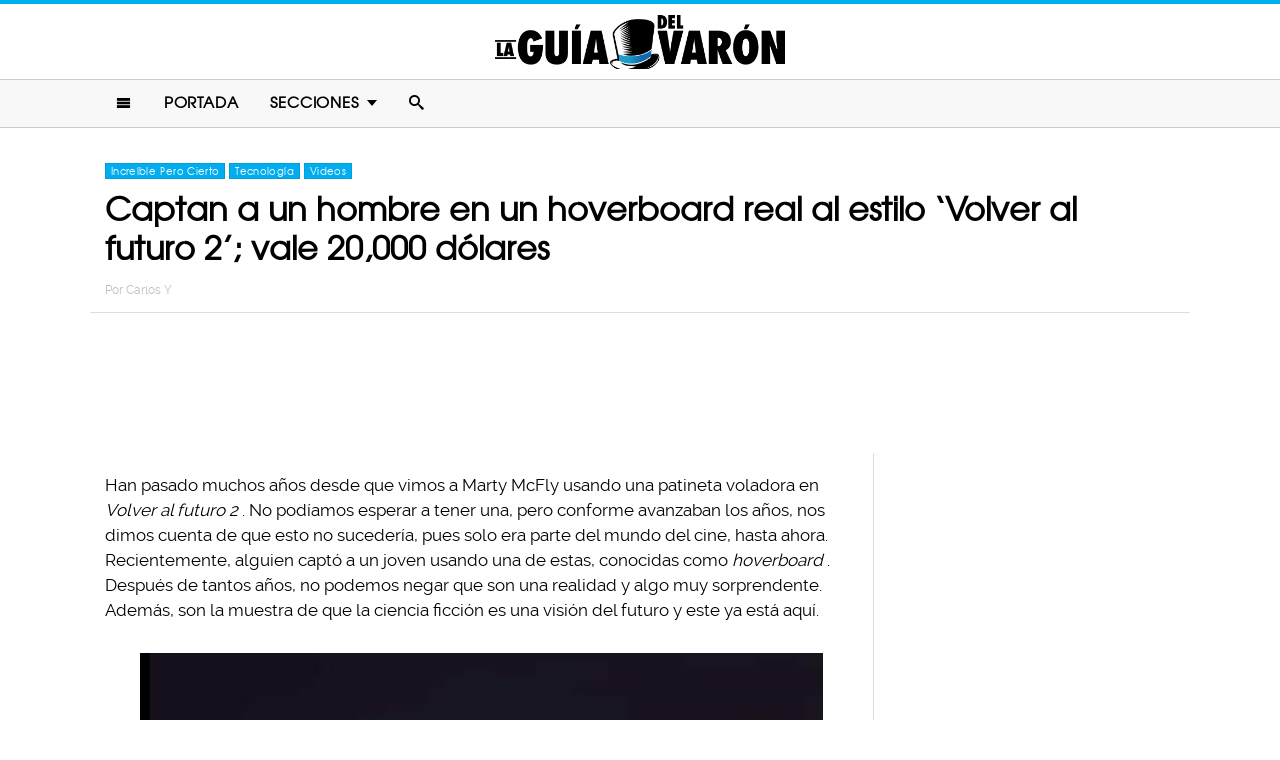

--- FILE ---
content_type: text/html; charset=UTF-8
request_url: https://www.laguiadelvaron.com/videos/captan-a-un-hombre-en-un-hoverboard-real/
body_size: 10478
content:
<!DOCTYPE html>
<html lang="es" xmlns:og="http://ogp.me/ns#" xmlns:fb="http://ogp.me/ns/fb#">
<head >
<meta charset="UTF-8" />
<meta name="description" content="A través de Twitter, se compartió el video de un hombre en un hoverboard volador y es algo impactante que nos recuerda a Marty McFly en &#039;Volver al futuro 2&#039;" />
<meta name="viewport" content="width=device-width, initial-scale=1" />
<meta name="viewport" content="width=device-width, initial-scale=1.0"/><title>Captan a hombre en un hoverboard volador y es increíble</title>
<meta name='robots' content='max-image-preview:large' />
<script type="text/javascript" id="wpp-js" src="https://www.laguiadelvaron.com/wp-content/plugins/wordpress-popular-posts/assets/js/wpp.min.js" async="async" data-sampling="1" data-sampling-rate="75" data-api-url="https://www.laguiadelvaron.com/wp-json/wordpress-popular-posts" data-post-id="572976" data-token="472b51c8cb" data-lang="0" data-debug="0"></script>

<script>function loadFont(a,b,c){function d(){if(!window.FontFace)return!1;var a=new FontFace("t",'url("data:application/font-woff2,") format("woff2")');return a.load(),"loading"===a.status}var e=navigator.userAgent,f=!window.addEventListener||e.match(/(Android (2|3|4.0|4.1|4.2|4.3))|(Opera (Mini|Mobi))/)&&!e.match(/Chrome/);if(!f){var g={};try{g=localStorage||{}}catch(h){}var i="x-font-"+a,j=i+"url",k=i+"css",l=g[j],m=g[k],n=document.createElement("style");if(n.rel="stylesheet",document.head.appendChild(n),!m||l!==b&&l!==c){var o=c&&d()?c:b,p=new XMLHttpRequest;p.open("GET",o),p.onload=function(){p.status>=200&&p.status<400&&(g[j]=o,g[k]=n.textContent=p.responseText)},p.send()}else n.textContent=m}}</script><script>loadFont('laguiafont', '/wp-content/themes/lgdv/css/data3-woff.css?v5.2', '/wp-content/themes/lgdv/css/data3-woff2.css?v5.2')</script>

<link rel='dns-prefetch' href='//www.laguiadelvaron.com' />
<link rel="alternate" type="application/rss+xml" title="La Guia Del Varon &raquo; Feed" href="https://www.laguiadelvaron.com/feed/" />
<link rel="alternate" type="application/rss+xml" title="La Guia Del Varon &raquo; Comments Feed" href="https://www.laguiadelvaron.com/comments/feed/" />
<link rel="canonical" href="https://www.laguiadelvaron.com/videos/captan-a-un-hombre-en-un-hoverboard-real/" />
<link rel='stylesheet' id='lgdv-css' href='https://www.laguiadelvaron.com/wp-content/themes/lgdv/style.css?ver=20170901ar4' type='text/css' media='all' />
<link rel='stylesheet' id='wp-block-library-css' href='https://www.laguiadelvaron.com/wp-includes/css/dist/block-library/style.min.css?ver=6.5.7' type='text/css' media='all' />
<style id='classic-theme-styles-inline-css' type='text/css'>
/*! This file is auto-generated */
.wp-block-button__link{color:#fff;background-color:#32373c;border-radius:9999px;box-shadow:none;text-decoration:none;padding:calc(.667em + 2px) calc(1.333em + 2px);font-size:1.125em}.wp-block-file__button{background:#32373c;color:#fff;text-decoration:none}
</style>
<style id='global-styles-inline-css' type='text/css'>
body{--wp--preset--color--black: #000000;--wp--preset--color--cyan-bluish-gray: #abb8c3;--wp--preset--color--white: #ffffff;--wp--preset--color--pale-pink: #f78da7;--wp--preset--color--vivid-red: #cf2e2e;--wp--preset--color--luminous-vivid-orange: #ff6900;--wp--preset--color--luminous-vivid-amber: #fcb900;--wp--preset--color--light-green-cyan: #7bdcb5;--wp--preset--color--vivid-green-cyan: #00d084;--wp--preset--color--pale-cyan-blue: #8ed1fc;--wp--preset--color--vivid-cyan-blue: #0693e3;--wp--preset--color--vivid-purple: #9b51e0;--wp--preset--gradient--vivid-cyan-blue-to-vivid-purple: linear-gradient(135deg,rgba(6,147,227,1) 0%,rgb(155,81,224) 100%);--wp--preset--gradient--light-green-cyan-to-vivid-green-cyan: linear-gradient(135deg,rgb(122,220,180) 0%,rgb(0,208,130) 100%);--wp--preset--gradient--luminous-vivid-amber-to-luminous-vivid-orange: linear-gradient(135deg,rgba(252,185,0,1) 0%,rgba(255,105,0,1) 100%);--wp--preset--gradient--luminous-vivid-orange-to-vivid-red: linear-gradient(135deg,rgba(255,105,0,1) 0%,rgb(207,46,46) 100%);--wp--preset--gradient--very-light-gray-to-cyan-bluish-gray: linear-gradient(135deg,rgb(238,238,238) 0%,rgb(169,184,195) 100%);--wp--preset--gradient--cool-to-warm-spectrum: linear-gradient(135deg,rgb(74,234,220) 0%,rgb(151,120,209) 20%,rgb(207,42,186) 40%,rgb(238,44,130) 60%,rgb(251,105,98) 80%,rgb(254,248,76) 100%);--wp--preset--gradient--blush-light-purple: linear-gradient(135deg,rgb(255,206,236) 0%,rgb(152,150,240) 100%);--wp--preset--gradient--blush-bordeaux: linear-gradient(135deg,rgb(254,205,165) 0%,rgb(254,45,45) 50%,rgb(107,0,62) 100%);--wp--preset--gradient--luminous-dusk: linear-gradient(135deg,rgb(255,203,112) 0%,rgb(199,81,192) 50%,rgb(65,88,208) 100%);--wp--preset--gradient--pale-ocean: linear-gradient(135deg,rgb(255,245,203) 0%,rgb(182,227,212) 50%,rgb(51,167,181) 100%);--wp--preset--gradient--electric-grass: linear-gradient(135deg,rgb(202,248,128) 0%,rgb(113,206,126) 100%);--wp--preset--gradient--midnight: linear-gradient(135deg,rgb(2,3,129) 0%,rgb(40,116,252) 100%);--wp--preset--font-size--small: 13px;--wp--preset--font-size--medium: 20px;--wp--preset--font-size--large: 36px;--wp--preset--font-size--x-large: 42px;--wp--preset--spacing--20: 0.44rem;--wp--preset--spacing--30: 0.67rem;--wp--preset--spacing--40: 1rem;--wp--preset--spacing--50: 1.5rem;--wp--preset--spacing--60: 2.25rem;--wp--preset--spacing--70: 3.38rem;--wp--preset--spacing--80: 5.06rem;--wp--preset--shadow--natural: 6px 6px 9px rgba(0, 0, 0, 0.2);--wp--preset--shadow--deep: 12px 12px 50px rgba(0, 0, 0, 0.4);--wp--preset--shadow--sharp: 6px 6px 0px rgba(0, 0, 0, 0.2);--wp--preset--shadow--outlined: 6px 6px 0px -3px rgba(255, 255, 255, 1), 6px 6px rgba(0, 0, 0, 1);--wp--preset--shadow--crisp: 6px 6px 0px rgba(0, 0, 0, 1);}:where(.is-layout-flex){gap: 0.5em;}:where(.is-layout-grid){gap: 0.5em;}body .is-layout-flex{display: flex;}body .is-layout-flex{flex-wrap: wrap;align-items: center;}body .is-layout-flex > *{margin: 0;}body .is-layout-grid{display: grid;}body .is-layout-grid > *{margin: 0;}:where(.wp-block-columns.is-layout-flex){gap: 2em;}:where(.wp-block-columns.is-layout-grid){gap: 2em;}:where(.wp-block-post-template.is-layout-flex){gap: 1.25em;}:where(.wp-block-post-template.is-layout-grid){gap: 1.25em;}.has-black-color{color: var(--wp--preset--color--black) !important;}.has-cyan-bluish-gray-color{color: var(--wp--preset--color--cyan-bluish-gray) !important;}.has-white-color{color: var(--wp--preset--color--white) !important;}.has-pale-pink-color{color: var(--wp--preset--color--pale-pink) !important;}.has-vivid-red-color{color: var(--wp--preset--color--vivid-red) !important;}.has-luminous-vivid-orange-color{color: var(--wp--preset--color--luminous-vivid-orange) !important;}.has-luminous-vivid-amber-color{color: var(--wp--preset--color--luminous-vivid-amber) !important;}.has-light-green-cyan-color{color: var(--wp--preset--color--light-green-cyan) !important;}.has-vivid-green-cyan-color{color: var(--wp--preset--color--vivid-green-cyan) !important;}.has-pale-cyan-blue-color{color: var(--wp--preset--color--pale-cyan-blue) !important;}.has-vivid-cyan-blue-color{color: var(--wp--preset--color--vivid-cyan-blue) !important;}.has-vivid-purple-color{color: var(--wp--preset--color--vivid-purple) !important;}.has-black-background-color{background-color: var(--wp--preset--color--black) !important;}.has-cyan-bluish-gray-background-color{background-color: var(--wp--preset--color--cyan-bluish-gray) !important;}.has-white-background-color{background-color: var(--wp--preset--color--white) !important;}.has-pale-pink-background-color{background-color: var(--wp--preset--color--pale-pink) !important;}.has-vivid-red-background-color{background-color: var(--wp--preset--color--vivid-red) !important;}.has-luminous-vivid-orange-background-color{background-color: var(--wp--preset--color--luminous-vivid-orange) !important;}.has-luminous-vivid-amber-background-color{background-color: var(--wp--preset--color--luminous-vivid-amber) !important;}.has-light-green-cyan-background-color{background-color: var(--wp--preset--color--light-green-cyan) !important;}.has-vivid-green-cyan-background-color{background-color: var(--wp--preset--color--vivid-green-cyan) !important;}.has-pale-cyan-blue-background-color{background-color: var(--wp--preset--color--pale-cyan-blue) !important;}.has-vivid-cyan-blue-background-color{background-color: var(--wp--preset--color--vivid-cyan-blue) !important;}.has-vivid-purple-background-color{background-color: var(--wp--preset--color--vivid-purple) !important;}.has-black-border-color{border-color: var(--wp--preset--color--black) !important;}.has-cyan-bluish-gray-border-color{border-color: var(--wp--preset--color--cyan-bluish-gray) !important;}.has-white-border-color{border-color: var(--wp--preset--color--white) !important;}.has-pale-pink-border-color{border-color: var(--wp--preset--color--pale-pink) !important;}.has-vivid-red-border-color{border-color: var(--wp--preset--color--vivid-red) !important;}.has-luminous-vivid-orange-border-color{border-color: var(--wp--preset--color--luminous-vivid-orange) !important;}.has-luminous-vivid-amber-border-color{border-color: var(--wp--preset--color--luminous-vivid-amber) !important;}.has-light-green-cyan-border-color{border-color: var(--wp--preset--color--light-green-cyan) !important;}.has-vivid-green-cyan-border-color{border-color: var(--wp--preset--color--vivid-green-cyan) !important;}.has-pale-cyan-blue-border-color{border-color: var(--wp--preset--color--pale-cyan-blue) !important;}.has-vivid-cyan-blue-border-color{border-color: var(--wp--preset--color--vivid-cyan-blue) !important;}.has-vivid-purple-border-color{border-color: var(--wp--preset--color--vivid-purple) !important;}.has-vivid-cyan-blue-to-vivid-purple-gradient-background{background: var(--wp--preset--gradient--vivid-cyan-blue-to-vivid-purple) !important;}.has-light-green-cyan-to-vivid-green-cyan-gradient-background{background: var(--wp--preset--gradient--light-green-cyan-to-vivid-green-cyan) !important;}.has-luminous-vivid-amber-to-luminous-vivid-orange-gradient-background{background: var(--wp--preset--gradient--luminous-vivid-amber-to-luminous-vivid-orange) !important;}.has-luminous-vivid-orange-to-vivid-red-gradient-background{background: var(--wp--preset--gradient--luminous-vivid-orange-to-vivid-red) !important;}.has-very-light-gray-to-cyan-bluish-gray-gradient-background{background: var(--wp--preset--gradient--very-light-gray-to-cyan-bluish-gray) !important;}.has-cool-to-warm-spectrum-gradient-background{background: var(--wp--preset--gradient--cool-to-warm-spectrum) !important;}.has-blush-light-purple-gradient-background{background: var(--wp--preset--gradient--blush-light-purple) !important;}.has-blush-bordeaux-gradient-background{background: var(--wp--preset--gradient--blush-bordeaux) !important;}.has-luminous-dusk-gradient-background{background: var(--wp--preset--gradient--luminous-dusk) !important;}.has-pale-ocean-gradient-background{background: var(--wp--preset--gradient--pale-ocean) !important;}.has-electric-grass-gradient-background{background: var(--wp--preset--gradient--electric-grass) !important;}.has-midnight-gradient-background{background: var(--wp--preset--gradient--midnight) !important;}.has-small-font-size{font-size: var(--wp--preset--font-size--small) !important;}.has-medium-font-size{font-size: var(--wp--preset--font-size--medium) !important;}.has-large-font-size{font-size: var(--wp--preset--font-size--large) !important;}.has-x-large-font-size{font-size: var(--wp--preset--font-size--x-large) !important;}
.wp-block-navigation a:where(:not(.wp-element-button)){color: inherit;}
:where(.wp-block-post-template.is-layout-flex){gap: 1.25em;}:where(.wp-block-post-template.is-layout-grid){gap: 1.25em;}
:where(.wp-block-columns.is-layout-flex){gap: 2em;}:where(.wp-block-columns.is-layout-grid){gap: 2em;}
.wp-block-pullquote{font-size: 1.5em;line-height: 1.6;}
</style>
<link rel="https://api.w.org/" href="https://www.laguiadelvaron.com/wp-json/" /><link rel="alternate" type="application/json" href="https://www.laguiadelvaron.com/wp-json/wp/v2/posts/572976" /><link rel="alternate" type="application/json+oembed" href="https://www.laguiadelvaron.com/wp-json/oembed/1.0/embed?url=https%3A%2F%2Fwww.laguiadelvaron.com%2Fvideos%2Fcaptan-a-un-hombre-en-un-hoverboard-real%2F" />
<link rel="alternate" type="text/xml+oembed" href="https://www.laguiadelvaron.com/wp-json/oembed/1.0/embed?url=https%3A%2F%2Fwww.laguiadelvaron.com%2Fvideos%2Fcaptan-a-un-hombre-en-un-hoverboard-real%2F&#038;format=xml" />
		<meta property="fb:pages" content="671899149606397" />
					<meta property="ia:markup_url" content="https://www.laguiadelvaron.com/videos/captan-a-un-hombre-en-un-hoverboard-real/?ia_markup=1" />
			            <style id="wpp-loading-animation-styles">@-webkit-keyframes bgslide{from{background-position-x:0}to{background-position-x:-200%}}@keyframes bgslide{from{background-position-x:0}to{background-position-x:-200%}}.wpp-widget-block-placeholder,.wpp-shortcode-placeholder{margin:0 auto;width:60px;height:3px;background:#dd3737;background:linear-gradient(90deg,#dd3737 0%,#571313 10%,#dd3737 100%);background-size:200% auto;border-radius:3px;-webkit-animation:bgslide 1s infinite linear;animation:bgslide 1s infinite linear}</style>
            <link rel="icon" href="https://www.laguiadelvaron.com/wp-content/themes/lgdv/images/favicon.ico" />
<style type="text/css">.site-title a { background: url(https://www.laguiadelvaron.com/wp-content/uploads/2023/01/Logo-LGDV-528-x110.png) no-repeat !important; }</style>
<script type='text/javascript' src="/wp-content/themes/lgdv/js/allv25.js?v170302a" async></script>
<meta property="fb:pages" content="671899149606397" />

<!-- Google Tag Manager -->
<script>(function(w,d,s,l,i){w[l]=w[l]||[];w[l].push({'gtm.start':
new Date().getTime(),event:'gtm.js'});var f=d.getElementsByTagName(s)[0],
j=d.createElement(s),dl=l!='dataLayer'?'&l='+l:'';j.async=true;j.src=
'https://www.googletagmanager.com/gtm.js?id='+i+dl;f.parentNode.insertBefore(j,f);
})(window,document,'script','dataLayer','GTM-M2CK5J');</script>
<!-- End Google Tag Manager -->

<!-- Google Tag Manager (noscript) -->
<noscript><iframe src="https://www.googletagmanager.com/ns.html?id=GTM-M2CK5J"
height="0" width="0" style="display:none;visibility:hidden"></iframe></noscript>
<!-- End Google Tag Manager (noscript) --><!-- AdX -->
<script async src="https://securepubads.g.doubleclick.net/tag/js/gpt.js"></script>
<script>
  window.googletag = window.googletag || {cmd: []};
  googletag.cmd.push(function() {
    googletag.defineSlot('/86430479/LGDV/LGDV_Top_Billboard', [[336, 280], [300, 250], [728, 90], [970, 250], [320, 50], [970, 90], [1, 1], [320, 100]], 'div-gpt-ad-1653885668587-0').addService(googletag.pubads());
    googletag.defineSlot('/86430479/LGDV/LGDV_POSTS_1ST', [[336, 280], [1, 1], [300, 250], 'fluid'], 'div-gpt-ad-1507916684908-1').addService(googletag.pubads());
    googletag.defineSlot('/86430479/LGDV/LGDV_POSTS_2ND', [[300, 250], [336, 280]], 'div-gpt-ad-1507916684908-2').addService(googletag.pubads());
    googletag.defineSlot('/86430479/LGDV/LGDV_POSTS_3RD', [[160, 600], [336, 280], [300, 250], [300, 600]], 'div-gpt-ad-1507916684908-3').addService(googletag.pubads());
    googletag.defineSlot('/86430479/LGDV/LGDV_POSTS_4TH', [300, 250], 'div-gpt-ad-1507916684908-4').addService(googletag.pubads());
    googletag.defineSlot('/86430479/LGDV/LGDV_POSTS_5TH', [[300, 250], [300, 600]], 'div-gpt-ad-1507916684908-5').addService(googletag.pubads());

    googletag.pubads().enableSingleRequest();
    googletag.pubads().collapseEmptyDivs();
    googletag.pubads().enableVideoAds();

  // C) Enable lazy loading with...
  googletag.pubads().enableLazyLoad({
    fetchMarginPercent: 100,  // Fetch slots within 1 viewports.
    renderMarginPercent: 75,  // Render slots within .75 viewports.
    mobileScaling: 2  // 2X the above values on mobile.
  });

    googletag.enableServices();
  });
</script><!-- Auto ads -->
<script data-ad-client="ca-pub-1826128735587518" async src="https://pagead2.googlesyndication.com/pagead/js/adsbygoogle.js"></script><link rel="preload" href="/wp-content/themes/lgdv/style.css?ver=20170901ar4" as="style"><link rel="preload" href="/wp-includes/css/dist/block-library/style.min.css?ver=6.5.7" as="style">
<!-- START - Open Graph and Twitter Card Tags 3.3.3 -->
 <!-- Facebook Open Graph -->
  <meta property="og:locale" content="es_LA"/>
  <meta property="og:site_name" content="La Guia Del Varon"/>
  <meta property="og:title" content="Captan a un hombre en un hoverboard real al estilo &#039;Volver al futuro 2&#039;; vale 20,000 dólares"/>
  <meta property="og:url" content="https://www.laguiadelvaron.com/videos/captan-a-un-hombre-en-un-hoverboard-real/"/>
  <meta property="og:type" content="article"/>
  <meta property="og:description" content="Han pasado muchos años desde que vimos a Marty McFly usando una patineta voladora en Volver al futuro 2. No podíamos esperar a tener una, pero conforme avanzaban los años, nos dimos cuenta de que esto no sucedería, pues solo era parte del mundo del cine, hasta ahora. Recientemente, alguien captó a u"/>
  <meta property="og:image" content="https://www.laguiadelvaron.com/wp-content/uploads/2021/04/COVER-hoverboard.jpg"/>
  <meta property="og:image:url" content="https://www.laguiadelvaron.com/wp-content/uploads/2021/04/COVER-hoverboard.jpg"/>
  <meta property="og:image:secure_url" content="https://www.laguiadelvaron.com/wp-content/uploads/2021/04/COVER-hoverboard.jpg"/>
  <meta property="og:image:width" content="1200"/>
  <meta property="og:image:height" content="627"/>
  <meta property="article:published_time" content="2021-04-28T13:00:23-05:00"/>
  <meta property="article:modified_time" content="2021-04-28T10:08:41-05:00" />
  <meta property="og:updated_time" content="2021-04-28T10:08:41-05:00" />
  <meta property="fb:app_id" content="1725804174370182"/>
 <!-- Google+ / Schema.org -->
 <!-- Twitter Cards -->
 <!-- SEO -->
 <!-- Misc. tags -->
 <!-- is_singular -->
<!-- END - Open Graph and Twitter Card Tags 3.3.3 -->
	
</head>
<body class="post-template-default single single-post postid-572976 single-format-standard custom-header header-image header-full-width content-sidebar genesis-breadcrumbs-hidden" itemscope itemtype="https://schema.org/WebPage">	<div id="sb-site">
<div class="site-container"><header class="site-header" itemscope itemtype="https://schema.org/WPHeader"><div class="wrap"><div class="title-area"><p class="site-title" itemprop="headline"><a href="https://www.laguiadelvaron.com/">La Guia Del Varon</a></p></div><div class="clearfix"></div>
<div class="responsive-search sb-right">
    <form role="search" method="get" class="search-form" action="https://www.laguiadelvaron.com/">
            <input type="text" value="" name="s" class="search-input" placeholder="Buscar en el sitio" /><input type="submit" class="search-submit" value="Buscar" />
    </form>
</div>
    <a class="sb-toggle-left" href="#"><i class="icon-menu"></i></a>
	<a class="sb-toggle-right search-icon" href="#"><i class="icon-search"></i></a>
</div></header><nav class="nav-primary" aria-label="Main" itemscope itemtype="https://schema.org/SiteNavigationElement"><div class="wrap"><ul id="menu-main-menu" class="menu genesis-nav-menu menu-primary"><li class="menu-item mobile-item"><a class="sb-toggle-left" href="#"><i class="icon-menu"></i></a></li><li id="menu-item-153" class="menu-item menu-item-type-custom menu-item-object-custom menu-item-153"><a href="/" itemprop="url"><span itemprop="name">Portada</span></a></li>
<li id="menu-item-154" class="menu-item menu-item-type-custom menu-item-object-custom menu-item-has-children menu-item-154"><a itemprop="url"><span itemprop="name">Secciones</span></a>
<ul class="sub-menu">
	<li id="menu-item-1516" class="menu-item menu-item-type-taxonomy menu-item-object-category menu-item-1516"><a href="https://www.laguiadelvaron.com/category/autos/" itemprop="url"><span itemprop="name">Autos</span></a></li>
	<li id="menu-item-960" class="menu-item menu-item-type-taxonomy menu-item-object-category menu-item-960"><a href="https://www.laguiadelvaron.com/category/deportes/" itemprop="url"><span itemprop="name">Deportes</span></a></li>
	<li id="menu-item-969" class="menu-item menu-item-type-taxonomy menu-item-object-category menu-item-969"><a href="https://www.laguiadelvaron.com/category/entretenimiento/" itemprop="url"><span itemprop="name">Entretenimiento</span></a></li>
	<li id="menu-item-1518" class="menu-item menu-item-type-taxonomy menu-item-object-category menu-item-1518"><a href="https://www.laguiadelvaron.com/category/estilo/" itemprop="url"><span itemprop="name">Estilo &#038; Moda</span></a></li>
	<li id="menu-item-962" class="menu-item menu-item-type-taxonomy menu-item-object-category menu-item-962"><a href="https://www.laguiadelvaron.com/category/hombres/" itemprop="url"><span itemprop="name">Hombres</span></a></li>
	<li id="menu-item-963" class="menu-item menu-item-type-taxonomy menu-item-object-category menu-item-963"><a href="https://www.laguiadelvaron.com/category/humor/" itemprop="url"><span itemprop="name">Humor &#038; Risa</span></a></li>
	<li id="menu-item-1519" class="menu-item menu-item-type-taxonomy menu-item-object-category current-post-ancestor current-menu-parent current-post-parent menu-item-1519"><a href="https://www.laguiadelvaron.com/category/increible/" itemprop="url"><span itemprop="name">Increíble Pero Cierto</span></a></li>
	<li id="menu-item-964" class="menu-item menu-item-type-taxonomy menu-item-object-category menu-item-964"><a href="https://www.laguiadelvaron.com/category/mujeres/" itemprop="url"><span itemprop="name">Mujeres</span></a></li>
	<li id="menu-item-965" class="menu-item menu-item-type-taxonomy menu-item-object-category menu-item-965"><a href="https://www.laguiadelvaron.com/category/noticias/" itemprop="url"><span itemprop="name">Noticias</span></a></li>
	<li id="menu-item-966" class="menu-item menu-item-type-taxonomy menu-item-object-category menu-item-966"><a href="https://www.laguiadelvaron.com/category/relaciones/" itemprop="url"><span itemprop="name">Relaciones</span></a></li>
	<li id="menu-item-970" class="menu-item menu-item-type-taxonomy menu-item-object-category current-post-ancestor current-menu-parent current-post-parent menu-item-970"><a href="https://www.laguiadelvaron.com/category/tecnologia/" itemprop="url"><span itemprop="name">Tecnología</span></a></li>
	<li id="menu-item-968" class="menu-item menu-item-type-taxonomy menu-item-object-category current-post-ancestor current-menu-parent current-post-parent menu-item-968"><a href="https://www.laguiadelvaron.com/category/videos/" itemprop="url"><span itemprop="name">Videos</span></a></li>
</ul>
</li>
<li class="menu-item mobile-item"><a class="sb-toggle-right search-icon" href="#"><i class="icon-search"></i></a></li></ul></div></nav><div class="site-inner">   <div class="header-box">
   <div class="single-post-category">
                    <a rel="category tag" class="increible" href="https://www.laguiadelvaron.com/category/increible/">Increíble Pero Cierto</a>
                        <a rel="category tag" class="tecnologia" href="https://www.laguiadelvaron.com/category/tecnologia/">Tecnología</a>
                        <a rel="category tag" class="videos" href="https://www.laguiadelvaron.com/category/videos/">Videos</a>
               </div>
   <h1 class="entry-title" itemprop="headline">Captan a un hombre en un hoverboard real al estilo &#8216;Volver al futuro 2&#8217;; vale 20,000 dólares</h1>
<p class="entry-meta">Por <span class="entry-author" itemprop="author" itemscope itemtype="http://schema.org/Person"><a href="https://www.laguiadelvaron.com/author/carlos" class="entry-author-link" itemprop="url" rel="author"><span class="entry-author-name" itemprop="name">Carlos Y</span></a></span></p>
</div> 
    <div class="topbillboard"  style="float:none; text-align:center; margin:2rem 0!important; min-height:100px;">
  
  <!-- /86430479/LGDV/LGDV_Top_Billboard -->
  <div id='div-gpt-ad-1653885668587-0'>
    <script>
      googletag.cmd.push(function() { googletag.display('div-gpt-ad-1653885668587-0'); });
    </script>
  </div>

</div><div class="content-sidebar-wrap"><main class="content"><article class="post-572976 post type-post status-publish format-standard has-post-thumbnail category-increible category-tecnologia category-videos entry" aria-label="Captan a un hombre en un hoverboard real al estilo &#8216;Volver al futuro 2&#8217;; vale 20,000 dólares" itemscope itemtype="https://schema.org/CreativeWork"><header class="entry-header"></header><div class="entry-content" itemprop="text"><p>Han pasado muchos años desde que vimos a Marty McFly usando una patineta voladora en <em>Volver al futuro 2</em>. No podíamos esperar a tener una, pero conforme avanzaban los años, nos dimos cuenta de que esto no sucedería, pues solo era parte del mundo del cine, hasta ahora. Recientemente, alguien captó a un joven usando una de estas, conocidas como <em>hoverboard</em>. Después de tantos años, no podemos negar que son una realidad y algo muy sorprendente. Además, son la muestra de que la ciencia ficción es una visión del futuro y este ya está aquí.</p><div class="full-adsense" style="float:none;text-align:center;margin: 3rem 0;">

  <!-- /86430479/LGDV/LGDV_POSTS_1ST -->
  <div id='div-gpt-ad-1507916684908-1'>
  <script>
  googletag.cmd.push(function() { googletag.display('div-gpt-ad-1507916684908-1'); });
  </script>
  </div>

</div>
<p><a href="https://www.laguiadelvaron.com/wp-content/uploads/2021/04/Screenshot_20210427_155247.jpg"><img decoding="async" class="alignnone size-full wp-image-572983" src="https://www.laguiadelvaron.com/wp-content/uploads/2021/04/Screenshot_20210427_155247.jpg" alt="" width="683" height="595" srcset="https://www.laguiadelvaron.com/wp-content/uploads/2021/04/Screenshot_20210427_155247.jpg 683w, https://www.laguiadelvaron.com/wp-content/uploads/2021/04/Screenshot_20210427_155247-400x348.jpg 400w" sizes="(max-width: 683px) 100vw, 683px" /></a></p>
<p>Este hombre fue captado mientras daba una vuelta en este deslizador a una buena distancia del suelo, lo que lo hace todavía más espectacular, así que debe usar un casco para evitar algún accidente grave. Nos podemos imaginar lo emocionante que debe ser montarse en un aparato de estos y si desde que vimos la película queríamos uno, ahora con mayor razón.</p>
<p>Omni Hoverboard es una empresa canadiense que tiene tiempo dedicada al desarrollo de este tipo de transporte volador e, incluso, ostentan el Récord Guinnes por la mayor distancia recorrida en uno de estos deslizadores, alcanzando un total de 275.9 metros, lo que puede parecer poco, pero para algo que apenas se está desarrollando es un triunfo de la ingeniería y el esfuerzo enorme.</p>
<blockquote class="twitter-tweet" data-width="500" data-dnt="true">
<p lang="en" dir="ltr">Real life hoverboard. </p>
<p>$20k. <a href="https://t.co/U96f2xEUGj">https://t.co/U96f2xEUGj</a><a href="https://t.co/bKTrDaNQfv">https://t.co/bKTrDaNQfv</a></p>
<p>&mdash; Rex Chapman🏇🏼 (@RexChapman) <a href="https://twitter.com/RexChapman/status/1386004930360655875?ref_src=twsrc%5Etfw">April 24, 2021</a></p></blockquote>
<p><script async src="https://platform.twitter.com/widgets.js" charset="utf-8"></script></p>
<p>Cuando vemos esta imagen pensaríamos que se trata de una escena de película, pero se trata de la vida real. La velocidad con la que este hombre recorre la calle es impresionante y no es para menos, ya que este &#8220;juguetito&#8221; tiene un valor de 20 000 dólares, con lo que te pudieras comprar un automóvil. Sin embargo, imagínate ir en uno de estos, todos voltearían a verte y no sufrirías por no encontrar estacionamiento o porque las calles están congestionadas.</p>
<p><a href="https://www.laguiadelvaron.com/wp-content/uploads/2021/04/f712b54237b15abf9cdbeac5363272b4.gif"><img decoding="async" class="alignnone size-full wp-image-572985" src="https://www.laguiadelvaron.com/wp-content/uploads/2021/04/f712b54237b15abf9cdbeac5363272b4.gif" alt="" width="500" height="272" srcset="https://www.laguiadelvaron.com/wp-content/uploads/2021/04/f712b54237b15abf9cdbeac5363272b4.gif 500w, https://www.laguiadelvaron.com/wp-content/uploads/2021/04/f712b54237b15abf9cdbeac5363272b4-400x218.gif 400w" sizes="(max-width: 500px) 100vw, 500px" /></a></p>
<p>El video de inmediato se hizo viral y no faltaron los comentarios, sobre todo recordando a Marty en la popular película, aunque algunos bromearon diciendo que ahora además de cuidarse de los malos conductores de vehículos, tendrán que preocuparse por estos aparatos voladores. Sin embargo, con ese precio todavía es muy complicado que veamos demasiados en las calles, pero tal vez no pase mucho tiempo antes de que volemos de esa manera.</p>
<div class="full-adsense" style="float:none;text-align:center;margin: 2.4rem 0;">
    
  <!-- /86430479/LGDV/LGDV_POSTS_3RD -->
  <div id='div-gpt-ad-1507916684908-3'>
  <script>
  googletag.cmd.push(function() { googletag.display('div-gpt-ad-1507916684908-3'); });
  </script>
  </div>

</div><!-- CONTENT END 1 -->
</div></article>		<section class="fuentes-art">
        <div class="credit-button">
            <span class="icon"></span><h3>Creditos:</h3>
								
				<span class="credit-sources">Unilad</span>
            <i class="fa-angle-down pull-right credit-icon"></i>
        </div>
        <div class="credit-wrapper">
            <ol class="credit-full-sources">
                	            	        	                                <li>
                                    <p><a href="https://www.unilad.co.uk/technology/guy-spotted-zipping-through-streets-on-real-life-hoverboard-worth-20000/" target="_blank"> Unilad</a>
                                   </p>
                                </li>
                            	 
            </ol>	
        </div>
	</section>
    </main><aside class="sidebar sidebar-primary widget-area" role="complementary" aria-label="Primary Sidebar" itemscope itemtype="https://schema.org/WPSideBar"><section id="ai_widget-2" class="widget block-widget"><div class="widget-wrap"><div class="sidebarad">

  <!-- /86430479/LGDV/LGDV_POSTS_4TH -->
  <div id='div-gpt-ad-1507916684908-4'>
  <script>
  googletag.cmd.push(function() { googletag.display('div-gpt-ad-1507916684908-4'); });
  </script>
  </div>

</div></div></section>

<section id="wpp-2" class="widget popular-posts"><div class="widget-wrap">

</div></section>

<section id="ai_widget-3" class="widget block-widget"><div class="widget-wrap"><div class="mysticky">

  <!-- /86430479/LGDV/LGDV_POSTS_5TH -->
  <div id='div-gpt-ad-1507916684908-5'>
  <script>
  googletag.cmd.push(function() { googletag.display('div-gpt-ad-1507916684908-5'); });
  </script>
  </div>

</div></div></section>
</aside></div>   
		<div class="clearfix"></div>
		<div class="custom-related-posts">
		<div class='yarpp yarpp-related yarpp-related-website yarpp-template-yarpp-template-okchicas'>
<h3>Artículos Recomendados</h3>
<div class="yarpp-thumbnails-horizontal">
					<a href="https://www.laguiadelvaron.com/noticias/hoverboard-voladora-marty-mcfly/" class="yarpp-thumbnail" rel="bookmark" title="&#8216;Volver al Futuro&#8217; lo hace de nuevo&#8230; Esta es la patineta voladora que predijo en 1989">
			<img width="520" height="272" src="https://www.laguiadelvaron.com/wp-content/uploads/2017/05/COVER-Por-fin-hicieron-una-Hoverboard-voladora-Marty-McFly-estaría-impresionado-520x272.jpg" class="attachment-portfolio size-portfolio wp-post-image" alt="" decoding="async" loading="lazy" srcset="https://www.laguiadelvaron.com/wp-content/uploads/2017/05/COVER-Por-fin-hicieron-una-Hoverboard-voladora-Marty-McFly-estaría-impresionado-520x272.jpg 520w, https://www.laguiadelvaron.com/wp-content/uploads/2017/05/COVER-Por-fin-hicieron-una-Hoverboard-voladora-Marty-McFly-estaría-impresionado-400x209.jpg 400w, https://www.laguiadelvaron.com/wp-content/uploads/2017/05/COVER-Por-fin-hicieron-una-Hoverboard-voladora-Marty-McFly-estaría-impresionado-730x381.jpg 730w, https://www.laguiadelvaron.com/wp-content/uploads/2017/05/COVER-Por-fin-hicieron-una-Hoverboard-voladora-Marty-McFly-estaría-impresionado.jpg 1200w" sizes="(max-width: 520px) 100vw, 520px" />                             <!--<img src="" width="" height="" title="" alt=""/>-->
            <div class="desc"><span>&#8216;Volver al Futuro&#8217; lo hace de nuevo&#8230; Esta es la patineta voladora que predijo ...</span></div>
            </a>
							<a href="https://www.laguiadelvaron.com/videos/hombre-arma-su-propio-delorean-del-futuro/" class="yarpp-thumbnail" rel="bookmark" title="Hombre convierte su auto en un DeLorean de &#8216;Volver al Futuro&#8217; y es una réplica exacta">
			<img width="520" height="272" src="https://www.laguiadelvaron.com/wp-content/uploads/2019/12/1112201-520x272.jpg" class="attachment-portfolio size-portfolio wp-post-image" alt="" decoding="async" loading="lazy" srcset="https://www.laguiadelvaron.com/wp-content/uploads/2019/12/1112201-520x272.jpg 520w, https://www.laguiadelvaron.com/wp-content/uploads/2019/12/1112201-400x209.jpg 400w, https://www.laguiadelvaron.com/wp-content/uploads/2019/12/1112201-730x381.jpg 730w, https://www.laguiadelvaron.com/wp-content/uploads/2019/12/1112201.jpg 1200w" sizes="(max-width: 520px) 100vw, 520px" />                             <!--<img src="" width="" height="" title="" alt=""/>-->
            <div class="desc"><span>Hombre convierte su auto en un DeLorean de &#8216;Volver al Futuro&#8217; y es una réplica exacta</span></div>
            </a>
							<a href="https://www.laguiadelvaron.com/tecnologia/mujer-paseando-su-perro-robot-de-boston-dynamics/" class="yarpp-thumbnail" rel="bookmark" title="Captan a una mujer paseando su perro robot de Boston Dynamics; el futuro llegó">
			<img width="520" height="272" src="https://www.laguiadelvaron.com/wp-content/uploads/2021/03/COVER-bosston-520x272.jpg" class="attachment-portfolio size-portfolio wp-post-image" alt="" decoding="async" loading="lazy" srcset="https://www.laguiadelvaron.com/wp-content/uploads/2021/03/COVER-bosston-520x272.jpg 520w, https://www.laguiadelvaron.com/wp-content/uploads/2021/03/COVER-bosston-400x209.jpg 400w, https://www.laguiadelvaron.com/wp-content/uploads/2021/03/COVER-bosston-730x381.jpg 730w, https://www.laguiadelvaron.com/wp-content/uploads/2021/03/COVER-bosston.jpg 1200w" sizes="(max-width: 520px) 100vw, 520px" />                             <!--<img src="" width="" height="" title="" alt=""/>-->
            <div class="desc"><span>Captan a una mujer paseando su perro robot de Boston Dynamics; el futuro llegó</span></div>
            </a>
							<a href="https://www.laguiadelvaron.com/tecnologia/inventos-de-volver-al-futuro-que-son-realidad/" class="yarpp-thumbnail" rel="bookmark" title="7 Inventos futuristas que salieron en &#8216;Volver al Futuro&#8217; y que se hicieron realidad">
			<img width="520" height="272" src="https://www.laguiadelvaron.com/wp-content/uploads/2019/07/11072019-COVER-7-Inventos-futuristas-de-la-saga-Volver-al-Futuro-que-se-hicieron-realidad-520x272.jpg" class="attachment-portfolio size-portfolio wp-post-image" alt="" decoding="async" loading="lazy" srcset="https://www.laguiadelvaron.com/wp-content/uploads/2019/07/11072019-COVER-7-Inventos-futuristas-de-la-saga-Volver-al-Futuro-que-se-hicieron-realidad-520x272.jpg 520w, https://www.laguiadelvaron.com/wp-content/uploads/2019/07/11072019-COVER-7-Inventos-futuristas-de-la-saga-Volver-al-Futuro-que-se-hicieron-realidad-400x209.jpg 400w, https://www.laguiadelvaron.com/wp-content/uploads/2019/07/11072019-COVER-7-Inventos-futuristas-de-la-saga-Volver-al-Futuro-que-se-hicieron-realidad-730x381.jpg 730w, https://www.laguiadelvaron.com/wp-content/uploads/2019/07/11072019-COVER-7-Inventos-futuristas-de-la-saga-Volver-al-Futuro-que-se-hicieron-realidad.jpg 1200w" sizes="(max-width: 520px) 100vw, 520px" />                             <!--<img src="" width="" height="" title="" alt=""/>-->
            <div class="desc"><span>7 Inventos futuristas que salieron en &#8216;Volver al Futuro&#8217; y que se hicieron realidad</span></div>
            </a>
							<a href="https://www.laguiadelvaron.com/videos/remplazan-delorean-de-volver-al-futuro-por-cybertruck/" class="yarpp-thumbnail" rel="bookmark" title="Alguien reemplazó el DeLorean de &#8220;Volver al Futuro&#8221; por un Cybertruck y es muy raro">
			<img width="520" height="272" src="https://www.laguiadelvaron.com/wp-content/uploads/2020/02/COVER-Alguien-reemplazó-el-DeLorean-de-Volver-al-Futuro-por-un-Cybertruck-y-es-muy-raro-520x272.jpg" class="attachment-portfolio size-portfolio wp-post-image" alt="" decoding="async" loading="lazy" srcset="https://www.laguiadelvaron.com/wp-content/uploads/2020/02/COVER-Alguien-reemplazó-el-DeLorean-de-Volver-al-Futuro-por-un-Cybertruck-y-es-muy-raro-520x272.jpg 520w, https://www.laguiadelvaron.com/wp-content/uploads/2020/02/COVER-Alguien-reemplazó-el-DeLorean-de-Volver-al-Futuro-por-un-Cybertruck-y-es-muy-raro-400x209.jpg 400w, https://www.laguiadelvaron.com/wp-content/uploads/2020/02/COVER-Alguien-reemplazó-el-DeLorean-de-Volver-al-Futuro-por-un-Cybertruck-y-es-muy-raro-730x381.jpg 730w, https://www.laguiadelvaron.com/wp-content/uploads/2020/02/COVER-Alguien-reemplazó-el-DeLorean-de-Volver-al-Futuro-por-un-Cybertruck-y-es-muy-raro.jpg 1200w" sizes="(max-width: 520px) 100vw, 520px" />                             <!--<img src="" width="" height="" title="" alt=""/>-->
            <div class="desc"><span>Alguien reemplazó el DeLorean de &#8220;Volver al Futuro&#8221; por un Cybertruck y es muy raro</span></div>
            </a>
							<a href="https://www.laguiadelvaron.com/noticias/tenis-de-volver-al-futuro-ya-son-realidad/" class="yarpp-thumbnail" rel="bookmark" title="Los Nike de &#8216;Volver al Futuro II&#8217; ya son una realidad; y esto es lo que te costarán">
			<img width="520" height="272" src="https://www.laguiadelvaron.com/wp-content/uploads/2019/01/COVER-Los-Nike-de-Marty-McFly-en-Volver-al-Futuro-II-ya-son-una-realidad-520x272.jpg" class="attachment-portfolio size-portfolio wp-post-image" alt="" decoding="async" loading="lazy" srcset="https://www.laguiadelvaron.com/wp-content/uploads/2019/01/COVER-Los-Nike-de-Marty-McFly-en-Volver-al-Futuro-II-ya-son-una-realidad-520x272.jpg 520w, https://www.laguiadelvaron.com/wp-content/uploads/2019/01/COVER-Los-Nike-de-Marty-McFly-en-Volver-al-Futuro-II-ya-son-una-realidad-400x209.jpg 400w, https://www.laguiadelvaron.com/wp-content/uploads/2019/01/COVER-Los-Nike-de-Marty-McFly-en-Volver-al-Futuro-II-ya-son-una-realidad-730x381.jpg 730w, https://www.laguiadelvaron.com/wp-content/uploads/2019/01/COVER-Los-Nike-de-Marty-McFly-en-Volver-al-Futuro-II-ya-son-una-realidad.jpg 1200w" sizes="(max-width: 520px) 100vw, 520px" />                             <!--<img src="" width="" height="" title="" alt=""/>-->
            <div class="desc"><span>Los Nike de &#8216;Volver al Futuro II&#8217; ya son una realidad; y esto es lo que te costarán</span></div>
            </a>
							<a href="https://www.laguiadelvaron.com/general/hey-doc-ya-existe-un-delorean-volador-real-pero-no-se-parece-al-de-volver-al-futuro/" class="yarpp-thumbnail" rel="bookmark" title="¡Hey Doc! El DeLorean Aerospace DR-7 es una realidad; el auto volador de &#8216;Volver al Futuro&#8217;">
			<img width="520" height="272" src="https://www.laguiadelvaron.com/wp-content/uploads/2017/08/COVER-¡Hey-Doc-Ya-existe-otro-DeLorean-volador-y-este-es-real-520x272.jpg" class="attachment-portfolio size-portfolio wp-post-image" alt="" decoding="async" loading="lazy" srcset="https://www.laguiadelvaron.com/wp-content/uploads/2017/08/COVER-¡Hey-Doc-Ya-existe-otro-DeLorean-volador-y-este-es-real-520x272.jpg 520w, https://www.laguiadelvaron.com/wp-content/uploads/2017/08/COVER-¡Hey-Doc-Ya-existe-otro-DeLorean-volador-y-este-es-real-400x209.jpg 400w, https://www.laguiadelvaron.com/wp-content/uploads/2017/08/COVER-¡Hey-Doc-Ya-existe-otro-DeLorean-volador-y-este-es-real-730x381.jpg 730w, https://www.laguiadelvaron.com/wp-content/uploads/2017/08/COVER-¡Hey-Doc-Ya-existe-otro-DeLorean-volador-y-este-es-real.jpg 1200w" sizes="(max-width: 520px) 100vw, 520px" />                             <!--<img src="" width="" height="" title="" alt=""/>-->
            <div class="desc"><span>¡Hey Doc! El DeLorean Aerospace DR-7 es una realidad; el auto volador de &#8216;Volver al ...</span></div>
            </a>
							<a href="https://www.laguiadelvaron.com/noticias/lanza-nike-tenis-que-se-atan-solos-inspirados-en-volver-al-futuroportada-lista/" class="yarpp-thumbnail" rel="bookmark" title="Nike lanza sus nuevos tenis inspirados en &#8216;Volver al Futuro&#8217;; ¡Se atan solos!">
			<img width="520" height="272" src="https://www.laguiadelvaron.com/wp-content/uploads/2016/03/Cover-Nike-lanzan-tenis-que-se-atan-solos-520x272.jpg" class="attachment-portfolio size-portfolio wp-post-image" alt="" decoding="async" loading="lazy" srcset="https://www.laguiadelvaron.com/wp-content/uploads/2016/03/Cover-Nike-lanzan-tenis-que-se-atan-solos-520x272.jpg 520w, https://www.laguiadelvaron.com/wp-content/uploads/2016/03/Cover-Nike-lanzan-tenis-que-se-atan-solos-768x401.jpg 768w, https://www.laguiadelvaron.com/wp-content/uploads/2016/03/Cover-Nike-lanzan-tenis-que-se-atan-solos-730x381.jpg 730w, https://www.laguiadelvaron.com/wp-content/uploads/2016/03/Cover-Nike-lanzan-tenis-que-se-atan-solos.jpg 1200w" sizes="(max-width: 520px) 100vw, 520px" />                             <!--<img src="" width="" height="" title="" alt=""/>-->
            <div class="desc"><span>Nike lanza sus nuevos tenis inspirados en &#8216;Volver al Futuro&#8217;; ¡Se atan solos!</span></div>
            </a>
							<a href="https://www.laguiadelvaron.com/videos/rostro-tom-holland-robert-downey-volver-al-futuro/" class="yarpp-thumbnail" rel="bookmark" title="Alguien puso el rostro de Tom Holland y Robert Downey Jr. en &#8216;Volver al futuro&#8217; y es épico">
			<img width="520" height="272" src="https://www.laguiadelvaron.com/wp-content/uploads/2020/02/COVER-volver-al-futuro-520x272.jpg" class="attachment-portfolio size-portfolio wp-post-image" alt="" decoding="async" loading="lazy" srcset="https://www.laguiadelvaron.com/wp-content/uploads/2020/02/COVER-volver-al-futuro-520x272.jpg 520w, https://www.laguiadelvaron.com/wp-content/uploads/2020/02/COVER-volver-al-futuro-400x209.jpg 400w, https://www.laguiadelvaron.com/wp-content/uploads/2020/02/COVER-volver-al-futuro-730x381.jpg 730w, https://www.laguiadelvaron.com/wp-content/uploads/2020/02/COVER-volver-al-futuro.jpg 1200w" sizes="(max-width: 520px) 100vw, 520px" />                             <!--<img src="" width="" height="" title="" alt=""/>-->
            <div class="desc"><span>Alguien puso el rostro de Tom Holland y Robert Downey Jr. en &#8216;Volver al futuro&#8217; y es ...</span></div>
            </a>
			</div>
</div>
   
		</div>

	</div><footer class="site-footer" itemscope itemtype="https://schema.org/WPFooter"><div class="wrap">       <div id="footer-menu">
            <div class="menu-footer-menu-container"><ul id="menu-footer-menu" class=""><li id="menu-item-957" class="menu-item menu-item-type-post_type menu-item-object-page menu-item-957"><a href="https://www.laguiadelvaron.com/contacto/" itemprop="url">Contacto</a></li>
<li id="menu-item-958" class="menu-item menu-item-type-post_type menu-item-object-page menu-item-958"><a href="https://www.laguiadelvaron.com/politica-de-privacidad/" itemprop="url">Política De Privacidad</a></li>
<li id="menu-item-959" class="menu-item menu-item-type-post_type menu-item-object-page menu-item-959"><a href="https://www.laguiadelvaron.com/terminos-y-condiciones-de-uso/" itemprop="url">Terminos De Uso</a></li>
</ul></div>       </div>
        <div id="copyright"><p>&copy; 2026 Grupo REBAN</p></div>
</div></footer></div>	</div>
    <div class="sb-slidebar sb-left widget-area sb-menu"><section id="advanced_menu-2" class="widget widget_advanced_menu"><div class="widget-wrap"><div class="menu-main-menu-container"><ul id="menu-main-menu" class="sb-menu"><li class="menu-item menu-item-type-custom menu-item-object-custom menu-item-153"><a href="/" itemprop="url">Portada</a></li>
<li class="menu-item menu-item-type-custom menu-item-object-custom menu-item-has-children menu-item-154"><a itemprop="url">Secciones</a>
<ul class="sub-menu">
	<li class="menu-item menu-item-type-taxonomy menu-item-object-category menu-item-1516"><a href="https://www.laguiadelvaron.com/category/autos/" itemprop="url">Autos</a></li>
	<li class="menu-item menu-item-type-taxonomy menu-item-object-category menu-item-960"><a href="https://www.laguiadelvaron.com/category/deportes/" itemprop="url">Deportes</a></li>
	<li class="menu-item menu-item-type-taxonomy menu-item-object-category menu-item-969"><a href="https://www.laguiadelvaron.com/category/entretenimiento/" itemprop="url">Entretenimiento</a></li>
	<li class="menu-item menu-item-type-taxonomy menu-item-object-category menu-item-1518"><a href="https://www.laguiadelvaron.com/category/estilo/" itemprop="url">Estilo &#038; Moda</a></li>
	<li class="menu-item menu-item-type-taxonomy menu-item-object-category menu-item-962"><a href="https://www.laguiadelvaron.com/category/hombres/" itemprop="url">Hombres</a></li>
	<li class="menu-item menu-item-type-taxonomy menu-item-object-category menu-item-963"><a href="https://www.laguiadelvaron.com/category/humor/" itemprop="url">Humor &#038; Risa</a></li>
	<li class="menu-item menu-item-type-taxonomy menu-item-object-category current-post-ancestor current-menu-parent current-post-parent menu-item-1519"><a href="https://www.laguiadelvaron.com/category/increible/" itemprop="url">Increíble Pero Cierto</a></li>
	<li class="menu-item menu-item-type-taxonomy menu-item-object-category menu-item-964"><a href="https://www.laguiadelvaron.com/category/mujeres/" itemprop="url">Mujeres</a></li>
	<li class="menu-item menu-item-type-taxonomy menu-item-object-category menu-item-965"><a href="https://www.laguiadelvaron.com/category/noticias/" itemprop="url">Noticias</a></li>
	<li class="menu-item menu-item-type-taxonomy menu-item-object-category menu-item-966"><a href="https://www.laguiadelvaron.com/category/relaciones/" itemprop="url">Relaciones</a></li>
	<li class="menu-item menu-item-type-taxonomy menu-item-object-category current-post-ancestor current-menu-parent current-post-parent menu-item-970"><a href="https://www.laguiadelvaron.com/category/tecnologia/" itemprop="url">Tecnología</a></li>
	<li class="menu-item menu-item-type-taxonomy menu-item-object-category current-post-ancestor current-menu-parent current-post-parent menu-item-968"><a href="https://www.laguiadelvaron.com/category/videos/" itemprop="url">Videos</a></li>
</ul>
</li>
</ul></div></div></section>
</div><div class="sb-slidebar sb-right sb-style-overlay  widget-area"><section id="search-2" class="widget widget_search"><div class="widget-wrap"><form class="search-form" method="get" action="https://www.laguiadelvaron.com/" role="search" itemprop="potentialAction" itemscope itemtype="https://schema.org/SearchAction"><input class="search-form-input" type="search" name="s" id="searchform-1" placeholder="Buscar en el sitio" itemprop="query-input"><input class="search-form-submit" type="submit" value="&#xe604;"><meta content="https://www.laguiadelvaron.com/?s={s}" itemprop="target"></form></div></section>
</div></body></html>


--- FILE ---
content_type: text/html; charset=utf-8
request_url: https://www.google.com/recaptcha/api2/aframe
body_size: 268
content:
<!DOCTYPE HTML><html><head><meta http-equiv="content-type" content="text/html; charset=UTF-8"></head><body><script nonce="6HWmWXOooHG9Wo2Xi9g2ww">/** Anti-fraud and anti-abuse applications only. See google.com/recaptcha */ try{var clients={'sodar':'https://pagead2.googlesyndication.com/pagead/sodar?'};window.addEventListener("message",function(a){try{if(a.source===window.parent){var b=JSON.parse(a.data);var c=clients[b['id']];if(c){var d=document.createElement('img');d.src=c+b['params']+'&rc='+(localStorage.getItem("rc::a")?sessionStorage.getItem("rc::b"):"");window.document.body.appendChild(d);sessionStorage.setItem("rc::e",parseInt(sessionStorage.getItem("rc::e")||0)+1);localStorage.setItem("rc::h",'1768946594473');}}}catch(b){}});window.parent.postMessage("_grecaptcha_ready", "*");}catch(b){}</script></body></html>

--- FILE ---
content_type: application/javascript; charset=utf-8
request_url: https://fundingchoicesmessages.google.com/f/AGSKWxUlpYZB4ryJuK8cUMfgFmibqvdferQk6W2bBB1Wvx6xTZhxwXG1u6jCeMWK2EkCmd9zt0c1iXUQ6xb-k1gfeYa5uyO2Q5LW3TR7kjt7S1W2QoPbvEP_9RM7b0zyOHTf75LlHcIL6-Xxb6LEzRIGY6ZwIFDW_DqCYUT7oSr_iSiHz43BiJNVVUTDNxbQ/_-img/ads//cpxads./sponsor_ads./270x90-/advertise_
body_size: -1293
content:
window['b94f8ad8-4dd5-447f-ae74-3aee765b5ae4'] = true;